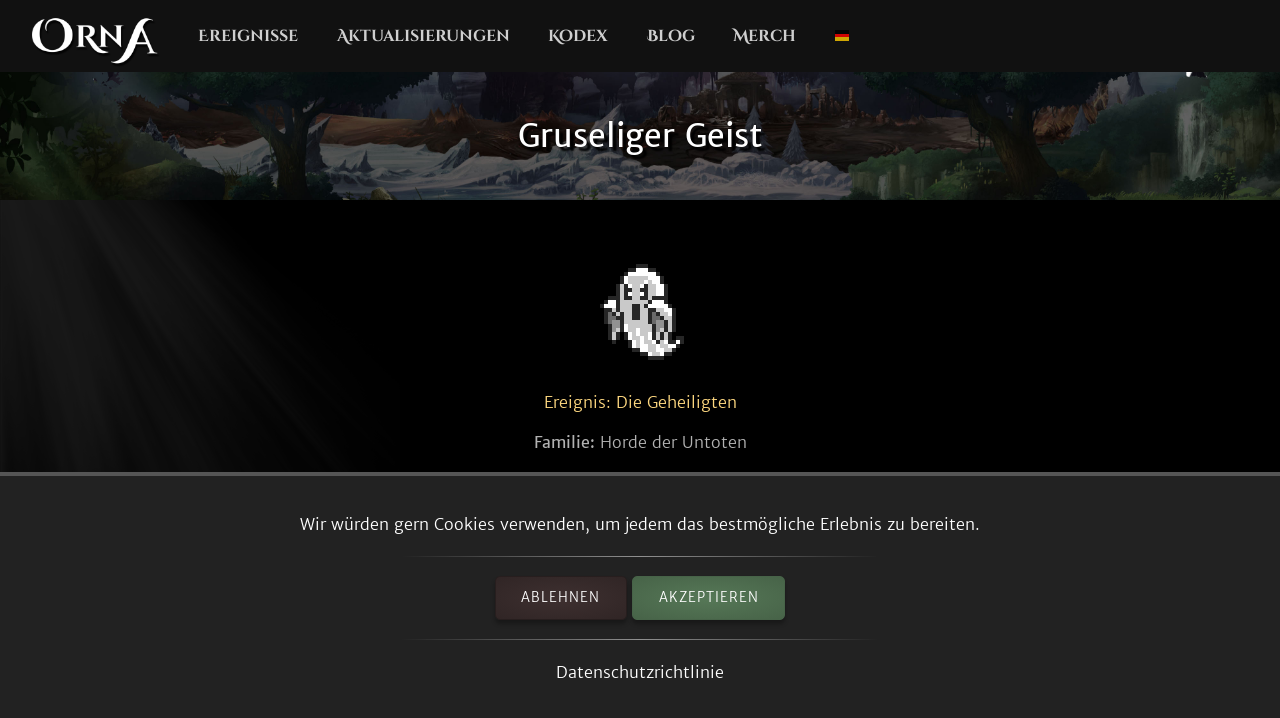

--- FILE ---
content_type: text/html; charset=utf-8
request_url: https://playorna.com/codex/bosses/spooky-ghost/?lang=de
body_size: 2356
content:
<!doctype html>
<html lang="de">


<head>
	
	<meta name="google-site-verification" content="uBSAwQ1WFIIyInSl2ELElKwJpWOWjKVhb82XIpgHa5Q" />

	<meta name="viewport" content="width=device-width, initial-scale=1, user-scalable=no">
	<meta http-equiv="Content-Type" content="text/html; charset=utf-8" />
	<meta name="robots" content="index,follow" />
	<meta name="theme-color" content="#000" />
	<meta name="description" content="Gruseliger Geist" />
	<meta name="keywords" content="Gruseliger Geist,GPS MMO, Location based, RPG, MMORPG, Android, mobile game, geolocation game" />

	
	<meta property="og:title" content="Gruseliger Geist - Orna RPG Series" />
	<meta property="og:description"
		content="Gruseliger Geist" />
	<meta property="og:image" content="https://playorna.com/static/img/monsters/ghost_spooky.png" />
	

	<link rel="shortcut icon" href="https://playorna.com/static/img/favicon.png">
	<title>Gruseliger Geist / Kodex / Orna RPG Series | New Old RPGs</title>

	<script>
		window.REALM = '';
		window.APP_VERSION = '';
		window.CONTENT_VERSION = '';
		window.STATIC_URL = '';
		window.LANG_CODE = 'de';
	</script>

	
	
	<link  rel="stylesheet" href="https://playorna.com/static/vendor-BbLJ9bNe.css" />
<link  rel="stylesheet" href="https://playorna.com/static/web-BZxCBmLY.css" />
<link  rel="stylesheet" href="https://playorna.com/static/fonts-D6dedz7N.css" />
<script type="module" crossorigin="" src="https://playorna.com/static/web-CINBgfHT.js"></script>
<link href="https://playorna.com/static/vendor-CEiNGCrD.js" type="text/javascript" crossorigin="anonymous" rel="modulepreload" as="script" />
<link href="https://playorna.com/static/modulepreload-polyfill-DyFFFdnM.js" type="text/javascript" crossorigin="anonymous" rel="modulepreload" as="script" />
</head>

<body>
	
	<nav id="nav">
		<a class="branding" href="/">
			<img title="Orna: A GPS RPG" src="https://playorna.com/static/img/orna2.png">
		</a>

		<a class="nav-item nav-item-desktop" href="/calendar/"> Ereignisse</a>
		<a class="nav-item nav-item-desktop" href="/releases/"> Aktualisierungen</a>
		<a class="nav-item nav-item-desktop" href="/codex/">Kodex</a>
		<a class="nav-item nav-item-desktop" target="_blank" href="https://blog.ornarpg.com/">Blog</a>
		<a class="nav-item nav-item-desktop" target="_blank" href="https://merch.northernforge.com/"> Merch</a>
		<a class="nav-item nav-item-desktop nav-item-lang" id="nav-language-link"><img src="https://playorna.com/static/img/flags/germany.png"></a>

		<div class="mobile-menu-link" id="mobile-menu-link">
			<div class="mobile-menu-link-bar"></div>
			<div class="mobile-menu-link-bar"></div>
			<div class="mobile-menu-link-bar"></div>
		</div>
	</nav>

	<div id="mobile-menu">
		<div class="mobile-menu-item"><a href="/calendar/">Ereignisse</a></div>
		<div class="mobile-menu-item"><a href="/releases/"> Aktualisierungen</a></div>
		<div class="mobile-menu-item"><a href="/codex/"> Kodex</a></div>
		<div class="mobile-menu-item"><a target="_blank" href="https://blog.ornarpg.com/">Blog</a></div>
		<div class="mobile-menu-item"><a target="_blank" href="https://merch.northernforge.com/"> Merch</a></div>
		<div class="mobile-menu-item"><a target="_blank" href="https://play.google.com/store/apps/details?id=playorna.com.orna&utm_source=website&utm_medium=website&utm_campaign=website">Google Play</a></div>
		<div class="mobile-menu-item"><a target="_blank" href="https://apps.apple.com/us/app/orna-a-geo-rpg/id1451775309">Apple App Store</a></div>
	</div>

	<div id="language-menu">
		
			<div class="language-menu-item"><a href="?lang=en">
				<img src="https://playorna.com/static/img/flags/us.png">
				English
			</a></div>
		
			<div class="language-menu-item"><a href="?lang=en-gb">
				<img src="https://playorna.com/static/img/flags/uk.png">
				English (UK)
			</a></div>
		
			<div class="language-menu-item"><a href="?lang=en-ca">
				<img src="https://playorna.com/static/img/flags/canada.png">
				English (CA)
			</a></div>
		
			<div class="language-menu-item"><a href="?lang=en-au">
				<img src="https://playorna.com/static/img/flags/australia.png">
				English (AU)
			</a></div>
		
			<div class="language-menu-item"><a href="?lang=fr">
				<img src="https://playorna.com/static/img/flags/france.png">
				Français
			</a></div>
		
			<div class="language-menu-item"><a href="?lang=es">
				<img src="https://playorna.com/static/img/flags/spain.png">
				Español
			</a></div>
		
			<div class="language-menu-item"><a href="?lang=de">
				<img src="https://playorna.com/static/img/flags/germany.png">
				Deutsch
			</a></div>
		
			<div class="language-menu-item"><a href="?lang=ru">
				<img src="https://playorna.com/static/img/flags/russia.png">
				Русский
			</a></div>
		
			<div class="language-menu-item"><a href="?lang=pt-br">
				<img src="https://playorna.com/static/img/flags/brasil.png">
				Português
			</a></div>
		
			<div class="language-menu-item"><a href="?lang=id">
				<img src="https://playorna.com/static/img/flags/indonesia.png">
				Bahasa Indonesia
			</a></div>
		
			<div class="language-menu-item"><a href="?lang=zh-hant">
				<img src="https://playorna.com/static/img/flags/taiwan.png">
				繁體中文
			</a></div>
		
			<div class="language-menu-item"><a href="?lang=zh-hans">
				<img src="https://playorna.com/static/img/flags/china.png">
				简体中文
			</a></div>
		
			<div class="language-menu-item"><a href="?lang=pl">
				<img src="https://playorna.com/static/img/flags/poland.png">
				Polski
			</a></div>
		
			<div class="language-menu-item"><a href="?lang=ro">
				<img src="https://playorna.com/static/img/flags/romania.png">
				Română
			</a></div>
		
			<div class="language-menu-item"><a href="?lang=hu">
				<img src="https://playorna.com/static/img/flags/hungary.png">
				Magyar
			</a></div>
		
			<div class="language-menu-item"><a href="?lang=uk">
				<img src="https://playorna.com/static/img/flags/ukraine.png">
				Українська мова
			</a></div>
		
			<div class="language-menu-item"><a href="?lang=it">
				<img src="https://playorna.com/static/img/flags/italy.png">
				Italiano
			</a></div>
		
			<div class="language-menu-item"><a href="?lang=cs">
				<img src="https://playorna.com/static/img/flags/czech.png">
				Čeština
			</a></div>
		
			<div class="language-menu-item"><a href="?lang=ko">
				<img src="https://playorna.com/static/img/flags/korea.png">
				한국어
			</a></div>
		
			<div class="language-menu-item"><a href="?lang=vi">
				<img src="https://playorna.com/static/img/flags/vietnam.png">
				Tiếng Việt
			</a></div>
		
			<div class="language-menu-item"><a href="?lang=nl">
				<img src="https://playorna.com/static/img/flags/netherlands.png">
				Nederlands
			</a></div>
		
			<div class="language-menu-item"><a href="?lang=ja">
				<img src="https://playorna.com/static/img/flags/japan.png">
				日本語
			</a></div>
		
			<div class="language-menu-item"><a href="?lang=nb">
				<img src="https://playorna.com/static/img/flags/norway.png">
				Norsk bokmål
			</a></div>
		
	</div>

	<div class="hero smaller">
		<h1 class="herotext">Gruseliger Geist</h1>
	</div>

	<div id="cookie-banner">
		<div class="wraps">
			Wir würden gern Cookies verwenden, um jedem das bestmögliche Erlebnis zu bereiten.
			<hr>
			<div>
				<a id="cookie-banner-decline" class="button" target="_blank" href="#">Ablehnen</a>
				<a id="cookie-banner-accept" class="button button-cta" target="_blank" href="#">Akzeptieren</a>
			</div>
			<hr>
			<a target="_blank" href="/privacy/">Datenschutzrichtlinie</a>
		</div>
	</div>

	
	<div class="wraps">
		
	<div class="page">
		<div class="codex-page">
			<div class="codex-page-icon">
				<img src="https://playorna.com/static/img/monsters/ghost_spooky.png" class="">
			</div>

			

			
			<div class="codex-page-description codex-page-description-highlight">
				Ereignis: Die Geheiligten
			</div>
			

			
			<div class="codex-page-description">
				<strong>Familie:</strong> Horde der Untoten
			</div>
			
			
			<div class="codex-page-description">
				<strong>Häufigkeit:</strong> Mythisch
			</div>
			
			<div class="codex-page-meta">
				<strong>Rang:</strong> &#9733;4
			</div>

			

			<div>
				
				
				
			</div>

			
			<div class="codex-page-description">
				Begleiter:
				
				<span class="drop">
					<img src="https://playorna.com/static/img/monsters/ghost_spooky.png">
					<span>Gruseliger Geist</span>
				</span>
			</div>
			

			

			

			
				<hr>
				<h4>Fähigkeiten:</h4>
				
					
					<div>
						<a class="drop" href="/codex/spells/sleep/">
							<img src="https://playorna.com/static/img/spells/sleep.png">
							<span>Schlaf</span>
						</a>
					</div>
					
				
					
					<div>
						<a class="drop" href="/codex/spells/nightmare/">
							<img src="https://playorna.com/static/img/spells/nightmare.png">
							<span>Albtraum</span>
						</a>
					</div>
					
				
					
					<div>
						<a class="drop" href="/codex/spells/darkstrike-iii/">
							<img src="https://playorna.com/static/img/spells/shadow.png">
							<span>Dunkelschlag III</span>
						</a>
					</div>
					
				
			


			

			

			
				<hr>
				<h4>Lässt fallen:</h4>
				
					<div>
						<a class="drop" href="/codex/items/darkstone/">
							<img src="https://playorna.com/static/img/materials/dark_stone.png">
							<span>Dunkelstein</span>
						</a>
					</div>
				
					<div>
						<a class="drop" href="/codex/items/lightningstone/">
							<img src="https://playorna.com/static/img/materials/lightning_stone.png">
							<span>Blitzstein</span>
						</a>
					</div>
				
					<div>
						<a class="drop" href="/codex/items/stone/">
							<img src="https://playorna.com/static/img/materials/stone.png">
							<span>Stein</span>
						</a>
					</div>
				
					<div>
						<a class="drop" href="/codex/items/demonic-ore/">
							<img src="https://playorna.com/static/img/materials/demonstone.png">
							<span>Dämonisches Erz</span>
						</a>
					</div>
				
					<div>
						<a class="drop" href="/codex/items/ectoplasm/">
							<img src="https://playorna.com/static/img/materials/dark_stone.png">
							<span>Ektoplasma</span>
						</a>
					</div>
				
					<div>
						<a class="drop" href="/codex/items/pure-lightstone/">
							<img src="https://playorna.com/static/img/materials/pure_lightstone.png">
							<span>Reiner Lichtstein</span>
						</a>
					</div>
				
			
		</div>
		<a href="/codex/bosses/" class="codex-link">
			&larr; Zurück
		</a>
	</div>

	</div>
	

	<footer>
		<div class="footer-column">
			<a class="footer-link" href="/">Startseite</a>
			<a class="footer-link" href="/calendar/">Ereigniskalender</a>
			<a class="footer-link" href="/releases/">Versionshinweise</a>
			<a class="footer-link" href="/travelers-guild/">Entdeckergilde</a>
			<a class="footer-link" target="_blank" href="https://blog.ornarpg.com/">Blog</a>
			<a class="footer-link" target="_blank" href="https://merch.northernforge.com/">Merch</a>
		</div>

		<div class="footer-column">

			<a class="footer-link" target="_blank" href="https://www.reddit.com/r/OrnaRPG/">Reddit</a>
			<a class="footer-link" target="_blank" href="https://www.facebook.com/ornarpg/">Facebook</a>
			<a class="footer-link" target="_blank" href="https://www.twitter.com/OrnaRPG/">Twitter</a>

			<div class="sep"></div>

			<a class="footer-link" href="/terms/">Nutzungsbestimmungen</a>
			<a class="footer-link" href="/privacy/">Datenschutzrichtlinie</a>
			<a class="footer-link" href="/attributions/">Danksagung & Attributionen</a>

			<div class="sep"></div>

			<div>&copy; 2026 <a href="https://northernforge.com" target="_blank">Northern Forge Studios Inc</a></div>

			<div class="sep"></div>
			<div>Made in Kanada &#127809;</div>

			<div class="footer-ctas">
				<a target="_blank" title="Download from Google Play" href="https://play.google.com/store/apps/details?id=playorna.com.orna&utm_source=website&utm_medium=website&utm_campaign=website">
					<img class="google-play-badge" src="https://playorna.com/static/img/google-play-badge.png">
				</a>
	
				<a target="_blank" title="Download from the App Store" href="https://apps.apple.com/us/app/orna-a-geo-rpg/id1451775309">
					<img class="google-play-badge" src="https://playorna.com/static/img/app-store-badge.png">
				</a>
			</div>

			<div class="sep"></div>

			<a href="https://northernforge.com" target="_blank">
				<img src="https://playorna.com/static/img/northern_forge_small.png">
			</a>
		</div>
	</footer>

	<script async src="https://www.googletagmanager.com/gtag/js?id=G-3WHS7L428Y"></script>
	
</body>

</html>
